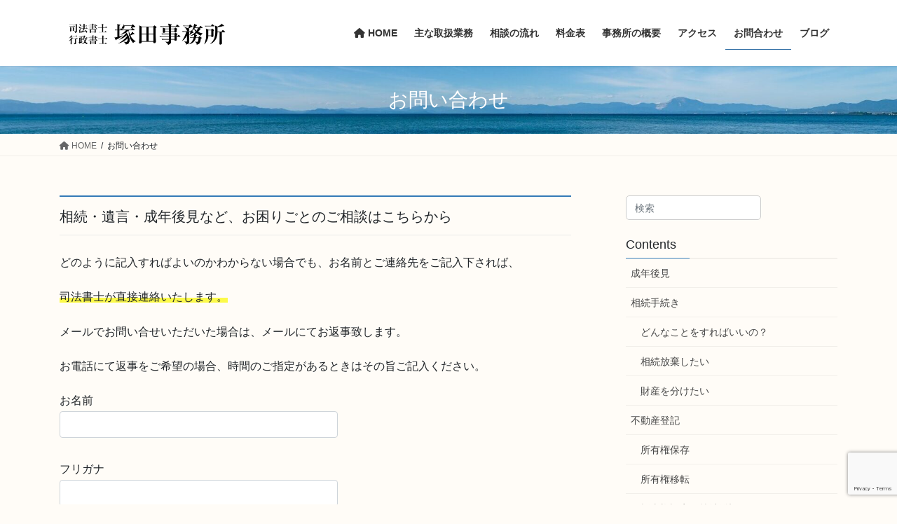

--- FILE ---
content_type: text/html; charset=utf-8
request_url: https://www.google.com/recaptcha/api2/anchor?ar=1&k=6LcyVCweAAAAAHLrWZUjzRt07P-sFNXhs5JhNVXb&co=aHR0cHM6Ly9zaG9zaGktdHN1a2FkYS5jb206NDQz&hl=en&v=PoyoqOPhxBO7pBk68S4YbpHZ&size=invisible&anchor-ms=20000&execute-ms=30000&cb=6w1bbla9mw1k
body_size: 48746
content:
<!DOCTYPE HTML><html dir="ltr" lang="en"><head><meta http-equiv="Content-Type" content="text/html; charset=UTF-8">
<meta http-equiv="X-UA-Compatible" content="IE=edge">
<title>reCAPTCHA</title>
<style type="text/css">
/* cyrillic-ext */
@font-face {
  font-family: 'Roboto';
  font-style: normal;
  font-weight: 400;
  font-stretch: 100%;
  src: url(//fonts.gstatic.com/s/roboto/v48/KFO7CnqEu92Fr1ME7kSn66aGLdTylUAMa3GUBHMdazTgWw.woff2) format('woff2');
  unicode-range: U+0460-052F, U+1C80-1C8A, U+20B4, U+2DE0-2DFF, U+A640-A69F, U+FE2E-FE2F;
}
/* cyrillic */
@font-face {
  font-family: 'Roboto';
  font-style: normal;
  font-weight: 400;
  font-stretch: 100%;
  src: url(//fonts.gstatic.com/s/roboto/v48/KFO7CnqEu92Fr1ME7kSn66aGLdTylUAMa3iUBHMdazTgWw.woff2) format('woff2');
  unicode-range: U+0301, U+0400-045F, U+0490-0491, U+04B0-04B1, U+2116;
}
/* greek-ext */
@font-face {
  font-family: 'Roboto';
  font-style: normal;
  font-weight: 400;
  font-stretch: 100%;
  src: url(//fonts.gstatic.com/s/roboto/v48/KFO7CnqEu92Fr1ME7kSn66aGLdTylUAMa3CUBHMdazTgWw.woff2) format('woff2');
  unicode-range: U+1F00-1FFF;
}
/* greek */
@font-face {
  font-family: 'Roboto';
  font-style: normal;
  font-weight: 400;
  font-stretch: 100%;
  src: url(//fonts.gstatic.com/s/roboto/v48/KFO7CnqEu92Fr1ME7kSn66aGLdTylUAMa3-UBHMdazTgWw.woff2) format('woff2');
  unicode-range: U+0370-0377, U+037A-037F, U+0384-038A, U+038C, U+038E-03A1, U+03A3-03FF;
}
/* math */
@font-face {
  font-family: 'Roboto';
  font-style: normal;
  font-weight: 400;
  font-stretch: 100%;
  src: url(//fonts.gstatic.com/s/roboto/v48/KFO7CnqEu92Fr1ME7kSn66aGLdTylUAMawCUBHMdazTgWw.woff2) format('woff2');
  unicode-range: U+0302-0303, U+0305, U+0307-0308, U+0310, U+0312, U+0315, U+031A, U+0326-0327, U+032C, U+032F-0330, U+0332-0333, U+0338, U+033A, U+0346, U+034D, U+0391-03A1, U+03A3-03A9, U+03B1-03C9, U+03D1, U+03D5-03D6, U+03F0-03F1, U+03F4-03F5, U+2016-2017, U+2034-2038, U+203C, U+2040, U+2043, U+2047, U+2050, U+2057, U+205F, U+2070-2071, U+2074-208E, U+2090-209C, U+20D0-20DC, U+20E1, U+20E5-20EF, U+2100-2112, U+2114-2115, U+2117-2121, U+2123-214F, U+2190, U+2192, U+2194-21AE, U+21B0-21E5, U+21F1-21F2, U+21F4-2211, U+2213-2214, U+2216-22FF, U+2308-230B, U+2310, U+2319, U+231C-2321, U+2336-237A, U+237C, U+2395, U+239B-23B7, U+23D0, U+23DC-23E1, U+2474-2475, U+25AF, U+25B3, U+25B7, U+25BD, U+25C1, U+25CA, U+25CC, U+25FB, U+266D-266F, U+27C0-27FF, U+2900-2AFF, U+2B0E-2B11, U+2B30-2B4C, U+2BFE, U+3030, U+FF5B, U+FF5D, U+1D400-1D7FF, U+1EE00-1EEFF;
}
/* symbols */
@font-face {
  font-family: 'Roboto';
  font-style: normal;
  font-weight: 400;
  font-stretch: 100%;
  src: url(//fonts.gstatic.com/s/roboto/v48/KFO7CnqEu92Fr1ME7kSn66aGLdTylUAMaxKUBHMdazTgWw.woff2) format('woff2');
  unicode-range: U+0001-000C, U+000E-001F, U+007F-009F, U+20DD-20E0, U+20E2-20E4, U+2150-218F, U+2190, U+2192, U+2194-2199, U+21AF, U+21E6-21F0, U+21F3, U+2218-2219, U+2299, U+22C4-22C6, U+2300-243F, U+2440-244A, U+2460-24FF, U+25A0-27BF, U+2800-28FF, U+2921-2922, U+2981, U+29BF, U+29EB, U+2B00-2BFF, U+4DC0-4DFF, U+FFF9-FFFB, U+10140-1018E, U+10190-1019C, U+101A0, U+101D0-101FD, U+102E0-102FB, U+10E60-10E7E, U+1D2C0-1D2D3, U+1D2E0-1D37F, U+1F000-1F0FF, U+1F100-1F1AD, U+1F1E6-1F1FF, U+1F30D-1F30F, U+1F315, U+1F31C, U+1F31E, U+1F320-1F32C, U+1F336, U+1F378, U+1F37D, U+1F382, U+1F393-1F39F, U+1F3A7-1F3A8, U+1F3AC-1F3AF, U+1F3C2, U+1F3C4-1F3C6, U+1F3CA-1F3CE, U+1F3D4-1F3E0, U+1F3ED, U+1F3F1-1F3F3, U+1F3F5-1F3F7, U+1F408, U+1F415, U+1F41F, U+1F426, U+1F43F, U+1F441-1F442, U+1F444, U+1F446-1F449, U+1F44C-1F44E, U+1F453, U+1F46A, U+1F47D, U+1F4A3, U+1F4B0, U+1F4B3, U+1F4B9, U+1F4BB, U+1F4BF, U+1F4C8-1F4CB, U+1F4D6, U+1F4DA, U+1F4DF, U+1F4E3-1F4E6, U+1F4EA-1F4ED, U+1F4F7, U+1F4F9-1F4FB, U+1F4FD-1F4FE, U+1F503, U+1F507-1F50B, U+1F50D, U+1F512-1F513, U+1F53E-1F54A, U+1F54F-1F5FA, U+1F610, U+1F650-1F67F, U+1F687, U+1F68D, U+1F691, U+1F694, U+1F698, U+1F6AD, U+1F6B2, U+1F6B9-1F6BA, U+1F6BC, U+1F6C6-1F6CF, U+1F6D3-1F6D7, U+1F6E0-1F6EA, U+1F6F0-1F6F3, U+1F6F7-1F6FC, U+1F700-1F7FF, U+1F800-1F80B, U+1F810-1F847, U+1F850-1F859, U+1F860-1F887, U+1F890-1F8AD, U+1F8B0-1F8BB, U+1F8C0-1F8C1, U+1F900-1F90B, U+1F93B, U+1F946, U+1F984, U+1F996, U+1F9E9, U+1FA00-1FA6F, U+1FA70-1FA7C, U+1FA80-1FA89, U+1FA8F-1FAC6, U+1FACE-1FADC, U+1FADF-1FAE9, U+1FAF0-1FAF8, U+1FB00-1FBFF;
}
/* vietnamese */
@font-face {
  font-family: 'Roboto';
  font-style: normal;
  font-weight: 400;
  font-stretch: 100%;
  src: url(//fonts.gstatic.com/s/roboto/v48/KFO7CnqEu92Fr1ME7kSn66aGLdTylUAMa3OUBHMdazTgWw.woff2) format('woff2');
  unicode-range: U+0102-0103, U+0110-0111, U+0128-0129, U+0168-0169, U+01A0-01A1, U+01AF-01B0, U+0300-0301, U+0303-0304, U+0308-0309, U+0323, U+0329, U+1EA0-1EF9, U+20AB;
}
/* latin-ext */
@font-face {
  font-family: 'Roboto';
  font-style: normal;
  font-weight: 400;
  font-stretch: 100%;
  src: url(//fonts.gstatic.com/s/roboto/v48/KFO7CnqEu92Fr1ME7kSn66aGLdTylUAMa3KUBHMdazTgWw.woff2) format('woff2');
  unicode-range: U+0100-02BA, U+02BD-02C5, U+02C7-02CC, U+02CE-02D7, U+02DD-02FF, U+0304, U+0308, U+0329, U+1D00-1DBF, U+1E00-1E9F, U+1EF2-1EFF, U+2020, U+20A0-20AB, U+20AD-20C0, U+2113, U+2C60-2C7F, U+A720-A7FF;
}
/* latin */
@font-face {
  font-family: 'Roboto';
  font-style: normal;
  font-weight: 400;
  font-stretch: 100%;
  src: url(//fonts.gstatic.com/s/roboto/v48/KFO7CnqEu92Fr1ME7kSn66aGLdTylUAMa3yUBHMdazQ.woff2) format('woff2');
  unicode-range: U+0000-00FF, U+0131, U+0152-0153, U+02BB-02BC, U+02C6, U+02DA, U+02DC, U+0304, U+0308, U+0329, U+2000-206F, U+20AC, U+2122, U+2191, U+2193, U+2212, U+2215, U+FEFF, U+FFFD;
}
/* cyrillic-ext */
@font-face {
  font-family: 'Roboto';
  font-style: normal;
  font-weight: 500;
  font-stretch: 100%;
  src: url(//fonts.gstatic.com/s/roboto/v48/KFO7CnqEu92Fr1ME7kSn66aGLdTylUAMa3GUBHMdazTgWw.woff2) format('woff2');
  unicode-range: U+0460-052F, U+1C80-1C8A, U+20B4, U+2DE0-2DFF, U+A640-A69F, U+FE2E-FE2F;
}
/* cyrillic */
@font-face {
  font-family: 'Roboto';
  font-style: normal;
  font-weight: 500;
  font-stretch: 100%;
  src: url(//fonts.gstatic.com/s/roboto/v48/KFO7CnqEu92Fr1ME7kSn66aGLdTylUAMa3iUBHMdazTgWw.woff2) format('woff2');
  unicode-range: U+0301, U+0400-045F, U+0490-0491, U+04B0-04B1, U+2116;
}
/* greek-ext */
@font-face {
  font-family: 'Roboto';
  font-style: normal;
  font-weight: 500;
  font-stretch: 100%;
  src: url(//fonts.gstatic.com/s/roboto/v48/KFO7CnqEu92Fr1ME7kSn66aGLdTylUAMa3CUBHMdazTgWw.woff2) format('woff2');
  unicode-range: U+1F00-1FFF;
}
/* greek */
@font-face {
  font-family: 'Roboto';
  font-style: normal;
  font-weight: 500;
  font-stretch: 100%;
  src: url(//fonts.gstatic.com/s/roboto/v48/KFO7CnqEu92Fr1ME7kSn66aGLdTylUAMa3-UBHMdazTgWw.woff2) format('woff2');
  unicode-range: U+0370-0377, U+037A-037F, U+0384-038A, U+038C, U+038E-03A1, U+03A3-03FF;
}
/* math */
@font-face {
  font-family: 'Roboto';
  font-style: normal;
  font-weight: 500;
  font-stretch: 100%;
  src: url(//fonts.gstatic.com/s/roboto/v48/KFO7CnqEu92Fr1ME7kSn66aGLdTylUAMawCUBHMdazTgWw.woff2) format('woff2');
  unicode-range: U+0302-0303, U+0305, U+0307-0308, U+0310, U+0312, U+0315, U+031A, U+0326-0327, U+032C, U+032F-0330, U+0332-0333, U+0338, U+033A, U+0346, U+034D, U+0391-03A1, U+03A3-03A9, U+03B1-03C9, U+03D1, U+03D5-03D6, U+03F0-03F1, U+03F4-03F5, U+2016-2017, U+2034-2038, U+203C, U+2040, U+2043, U+2047, U+2050, U+2057, U+205F, U+2070-2071, U+2074-208E, U+2090-209C, U+20D0-20DC, U+20E1, U+20E5-20EF, U+2100-2112, U+2114-2115, U+2117-2121, U+2123-214F, U+2190, U+2192, U+2194-21AE, U+21B0-21E5, U+21F1-21F2, U+21F4-2211, U+2213-2214, U+2216-22FF, U+2308-230B, U+2310, U+2319, U+231C-2321, U+2336-237A, U+237C, U+2395, U+239B-23B7, U+23D0, U+23DC-23E1, U+2474-2475, U+25AF, U+25B3, U+25B7, U+25BD, U+25C1, U+25CA, U+25CC, U+25FB, U+266D-266F, U+27C0-27FF, U+2900-2AFF, U+2B0E-2B11, U+2B30-2B4C, U+2BFE, U+3030, U+FF5B, U+FF5D, U+1D400-1D7FF, U+1EE00-1EEFF;
}
/* symbols */
@font-face {
  font-family: 'Roboto';
  font-style: normal;
  font-weight: 500;
  font-stretch: 100%;
  src: url(//fonts.gstatic.com/s/roboto/v48/KFO7CnqEu92Fr1ME7kSn66aGLdTylUAMaxKUBHMdazTgWw.woff2) format('woff2');
  unicode-range: U+0001-000C, U+000E-001F, U+007F-009F, U+20DD-20E0, U+20E2-20E4, U+2150-218F, U+2190, U+2192, U+2194-2199, U+21AF, U+21E6-21F0, U+21F3, U+2218-2219, U+2299, U+22C4-22C6, U+2300-243F, U+2440-244A, U+2460-24FF, U+25A0-27BF, U+2800-28FF, U+2921-2922, U+2981, U+29BF, U+29EB, U+2B00-2BFF, U+4DC0-4DFF, U+FFF9-FFFB, U+10140-1018E, U+10190-1019C, U+101A0, U+101D0-101FD, U+102E0-102FB, U+10E60-10E7E, U+1D2C0-1D2D3, U+1D2E0-1D37F, U+1F000-1F0FF, U+1F100-1F1AD, U+1F1E6-1F1FF, U+1F30D-1F30F, U+1F315, U+1F31C, U+1F31E, U+1F320-1F32C, U+1F336, U+1F378, U+1F37D, U+1F382, U+1F393-1F39F, U+1F3A7-1F3A8, U+1F3AC-1F3AF, U+1F3C2, U+1F3C4-1F3C6, U+1F3CA-1F3CE, U+1F3D4-1F3E0, U+1F3ED, U+1F3F1-1F3F3, U+1F3F5-1F3F7, U+1F408, U+1F415, U+1F41F, U+1F426, U+1F43F, U+1F441-1F442, U+1F444, U+1F446-1F449, U+1F44C-1F44E, U+1F453, U+1F46A, U+1F47D, U+1F4A3, U+1F4B0, U+1F4B3, U+1F4B9, U+1F4BB, U+1F4BF, U+1F4C8-1F4CB, U+1F4D6, U+1F4DA, U+1F4DF, U+1F4E3-1F4E6, U+1F4EA-1F4ED, U+1F4F7, U+1F4F9-1F4FB, U+1F4FD-1F4FE, U+1F503, U+1F507-1F50B, U+1F50D, U+1F512-1F513, U+1F53E-1F54A, U+1F54F-1F5FA, U+1F610, U+1F650-1F67F, U+1F687, U+1F68D, U+1F691, U+1F694, U+1F698, U+1F6AD, U+1F6B2, U+1F6B9-1F6BA, U+1F6BC, U+1F6C6-1F6CF, U+1F6D3-1F6D7, U+1F6E0-1F6EA, U+1F6F0-1F6F3, U+1F6F7-1F6FC, U+1F700-1F7FF, U+1F800-1F80B, U+1F810-1F847, U+1F850-1F859, U+1F860-1F887, U+1F890-1F8AD, U+1F8B0-1F8BB, U+1F8C0-1F8C1, U+1F900-1F90B, U+1F93B, U+1F946, U+1F984, U+1F996, U+1F9E9, U+1FA00-1FA6F, U+1FA70-1FA7C, U+1FA80-1FA89, U+1FA8F-1FAC6, U+1FACE-1FADC, U+1FADF-1FAE9, U+1FAF0-1FAF8, U+1FB00-1FBFF;
}
/* vietnamese */
@font-face {
  font-family: 'Roboto';
  font-style: normal;
  font-weight: 500;
  font-stretch: 100%;
  src: url(//fonts.gstatic.com/s/roboto/v48/KFO7CnqEu92Fr1ME7kSn66aGLdTylUAMa3OUBHMdazTgWw.woff2) format('woff2');
  unicode-range: U+0102-0103, U+0110-0111, U+0128-0129, U+0168-0169, U+01A0-01A1, U+01AF-01B0, U+0300-0301, U+0303-0304, U+0308-0309, U+0323, U+0329, U+1EA0-1EF9, U+20AB;
}
/* latin-ext */
@font-face {
  font-family: 'Roboto';
  font-style: normal;
  font-weight: 500;
  font-stretch: 100%;
  src: url(//fonts.gstatic.com/s/roboto/v48/KFO7CnqEu92Fr1ME7kSn66aGLdTylUAMa3KUBHMdazTgWw.woff2) format('woff2');
  unicode-range: U+0100-02BA, U+02BD-02C5, U+02C7-02CC, U+02CE-02D7, U+02DD-02FF, U+0304, U+0308, U+0329, U+1D00-1DBF, U+1E00-1E9F, U+1EF2-1EFF, U+2020, U+20A0-20AB, U+20AD-20C0, U+2113, U+2C60-2C7F, U+A720-A7FF;
}
/* latin */
@font-face {
  font-family: 'Roboto';
  font-style: normal;
  font-weight: 500;
  font-stretch: 100%;
  src: url(//fonts.gstatic.com/s/roboto/v48/KFO7CnqEu92Fr1ME7kSn66aGLdTylUAMa3yUBHMdazQ.woff2) format('woff2');
  unicode-range: U+0000-00FF, U+0131, U+0152-0153, U+02BB-02BC, U+02C6, U+02DA, U+02DC, U+0304, U+0308, U+0329, U+2000-206F, U+20AC, U+2122, U+2191, U+2193, U+2212, U+2215, U+FEFF, U+FFFD;
}
/* cyrillic-ext */
@font-face {
  font-family: 'Roboto';
  font-style: normal;
  font-weight: 900;
  font-stretch: 100%;
  src: url(//fonts.gstatic.com/s/roboto/v48/KFO7CnqEu92Fr1ME7kSn66aGLdTylUAMa3GUBHMdazTgWw.woff2) format('woff2');
  unicode-range: U+0460-052F, U+1C80-1C8A, U+20B4, U+2DE0-2DFF, U+A640-A69F, U+FE2E-FE2F;
}
/* cyrillic */
@font-face {
  font-family: 'Roboto';
  font-style: normal;
  font-weight: 900;
  font-stretch: 100%;
  src: url(//fonts.gstatic.com/s/roboto/v48/KFO7CnqEu92Fr1ME7kSn66aGLdTylUAMa3iUBHMdazTgWw.woff2) format('woff2');
  unicode-range: U+0301, U+0400-045F, U+0490-0491, U+04B0-04B1, U+2116;
}
/* greek-ext */
@font-face {
  font-family: 'Roboto';
  font-style: normal;
  font-weight: 900;
  font-stretch: 100%;
  src: url(//fonts.gstatic.com/s/roboto/v48/KFO7CnqEu92Fr1ME7kSn66aGLdTylUAMa3CUBHMdazTgWw.woff2) format('woff2');
  unicode-range: U+1F00-1FFF;
}
/* greek */
@font-face {
  font-family: 'Roboto';
  font-style: normal;
  font-weight: 900;
  font-stretch: 100%;
  src: url(//fonts.gstatic.com/s/roboto/v48/KFO7CnqEu92Fr1ME7kSn66aGLdTylUAMa3-UBHMdazTgWw.woff2) format('woff2');
  unicode-range: U+0370-0377, U+037A-037F, U+0384-038A, U+038C, U+038E-03A1, U+03A3-03FF;
}
/* math */
@font-face {
  font-family: 'Roboto';
  font-style: normal;
  font-weight: 900;
  font-stretch: 100%;
  src: url(//fonts.gstatic.com/s/roboto/v48/KFO7CnqEu92Fr1ME7kSn66aGLdTylUAMawCUBHMdazTgWw.woff2) format('woff2');
  unicode-range: U+0302-0303, U+0305, U+0307-0308, U+0310, U+0312, U+0315, U+031A, U+0326-0327, U+032C, U+032F-0330, U+0332-0333, U+0338, U+033A, U+0346, U+034D, U+0391-03A1, U+03A3-03A9, U+03B1-03C9, U+03D1, U+03D5-03D6, U+03F0-03F1, U+03F4-03F5, U+2016-2017, U+2034-2038, U+203C, U+2040, U+2043, U+2047, U+2050, U+2057, U+205F, U+2070-2071, U+2074-208E, U+2090-209C, U+20D0-20DC, U+20E1, U+20E5-20EF, U+2100-2112, U+2114-2115, U+2117-2121, U+2123-214F, U+2190, U+2192, U+2194-21AE, U+21B0-21E5, U+21F1-21F2, U+21F4-2211, U+2213-2214, U+2216-22FF, U+2308-230B, U+2310, U+2319, U+231C-2321, U+2336-237A, U+237C, U+2395, U+239B-23B7, U+23D0, U+23DC-23E1, U+2474-2475, U+25AF, U+25B3, U+25B7, U+25BD, U+25C1, U+25CA, U+25CC, U+25FB, U+266D-266F, U+27C0-27FF, U+2900-2AFF, U+2B0E-2B11, U+2B30-2B4C, U+2BFE, U+3030, U+FF5B, U+FF5D, U+1D400-1D7FF, U+1EE00-1EEFF;
}
/* symbols */
@font-face {
  font-family: 'Roboto';
  font-style: normal;
  font-weight: 900;
  font-stretch: 100%;
  src: url(//fonts.gstatic.com/s/roboto/v48/KFO7CnqEu92Fr1ME7kSn66aGLdTylUAMaxKUBHMdazTgWw.woff2) format('woff2');
  unicode-range: U+0001-000C, U+000E-001F, U+007F-009F, U+20DD-20E0, U+20E2-20E4, U+2150-218F, U+2190, U+2192, U+2194-2199, U+21AF, U+21E6-21F0, U+21F3, U+2218-2219, U+2299, U+22C4-22C6, U+2300-243F, U+2440-244A, U+2460-24FF, U+25A0-27BF, U+2800-28FF, U+2921-2922, U+2981, U+29BF, U+29EB, U+2B00-2BFF, U+4DC0-4DFF, U+FFF9-FFFB, U+10140-1018E, U+10190-1019C, U+101A0, U+101D0-101FD, U+102E0-102FB, U+10E60-10E7E, U+1D2C0-1D2D3, U+1D2E0-1D37F, U+1F000-1F0FF, U+1F100-1F1AD, U+1F1E6-1F1FF, U+1F30D-1F30F, U+1F315, U+1F31C, U+1F31E, U+1F320-1F32C, U+1F336, U+1F378, U+1F37D, U+1F382, U+1F393-1F39F, U+1F3A7-1F3A8, U+1F3AC-1F3AF, U+1F3C2, U+1F3C4-1F3C6, U+1F3CA-1F3CE, U+1F3D4-1F3E0, U+1F3ED, U+1F3F1-1F3F3, U+1F3F5-1F3F7, U+1F408, U+1F415, U+1F41F, U+1F426, U+1F43F, U+1F441-1F442, U+1F444, U+1F446-1F449, U+1F44C-1F44E, U+1F453, U+1F46A, U+1F47D, U+1F4A3, U+1F4B0, U+1F4B3, U+1F4B9, U+1F4BB, U+1F4BF, U+1F4C8-1F4CB, U+1F4D6, U+1F4DA, U+1F4DF, U+1F4E3-1F4E6, U+1F4EA-1F4ED, U+1F4F7, U+1F4F9-1F4FB, U+1F4FD-1F4FE, U+1F503, U+1F507-1F50B, U+1F50D, U+1F512-1F513, U+1F53E-1F54A, U+1F54F-1F5FA, U+1F610, U+1F650-1F67F, U+1F687, U+1F68D, U+1F691, U+1F694, U+1F698, U+1F6AD, U+1F6B2, U+1F6B9-1F6BA, U+1F6BC, U+1F6C6-1F6CF, U+1F6D3-1F6D7, U+1F6E0-1F6EA, U+1F6F0-1F6F3, U+1F6F7-1F6FC, U+1F700-1F7FF, U+1F800-1F80B, U+1F810-1F847, U+1F850-1F859, U+1F860-1F887, U+1F890-1F8AD, U+1F8B0-1F8BB, U+1F8C0-1F8C1, U+1F900-1F90B, U+1F93B, U+1F946, U+1F984, U+1F996, U+1F9E9, U+1FA00-1FA6F, U+1FA70-1FA7C, U+1FA80-1FA89, U+1FA8F-1FAC6, U+1FACE-1FADC, U+1FADF-1FAE9, U+1FAF0-1FAF8, U+1FB00-1FBFF;
}
/* vietnamese */
@font-face {
  font-family: 'Roboto';
  font-style: normal;
  font-weight: 900;
  font-stretch: 100%;
  src: url(//fonts.gstatic.com/s/roboto/v48/KFO7CnqEu92Fr1ME7kSn66aGLdTylUAMa3OUBHMdazTgWw.woff2) format('woff2');
  unicode-range: U+0102-0103, U+0110-0111, U+0128-0129, U+0168-0169, U+01A0-01A1, U+01AF-01B0, U+0300-0301, U+0303-0304, U+0308-0309, U+0323, U+0329, U+1EA0-1EF9, U+20AB;
}
/* latin-ext */
@font-face {
  font-family: 'Roboto';
  font-style: normal;
  font-weight: 900;
  font-stretch: 100%;
  src: url(//fonts.gstatic.com/s/roboto/v48/KFO7CnqEu92Fr1ME7kSn66aGLdTylUAMa3KUBHMdazTgWw.woff2) format('woff2');
  unicode-range: U+0100-02BA, U+02BD-02C5, U+02C7-02CC, U+02CE-02D7, U+02DD-02FF, U+0304, U+0308, U+0329, U+1D00-1DBF, U+1E00-1E9F, U+1EF2-1EFF, U+2020, U+20A0-20AB, U+20AD-20C0, U+2113, U+2C60-2C7F, U+A720-A7FF;
}
/* latin */
@font-face {
  font-family: 'Roboto';
  font-style: normal;
  font-weight: 900;
  font-stretch: 100%;
  src: url(//fonts.gstatic.com/s/roboto/v48/KFO7CnqEu92Fr1ME7kSn66aGLdTylUAMa3yUBHMdazQ.woff2) format('woff2');
  unicode-range: U+0000-00FF, U+0131, U+0152-0153, U+02BB-02BC, U+02C6, U+02DA, U+02DC, U+0304, U+0308, U+0329, U+2000-206F, U+20AC, U+2122, U+2191, U+2193, U+2212, U+2215, U+FEFF, U+FFFD;
}

</style>
<link rel="stylesheet" type="text/css" href="https://www.gstatic.com/recaptcha/releases/PoyoqOPhxBO7pBk68S4YbpHZ/styles__ltr.css">
<script nonce="Y43mmzgM8IdxEeJYzhsSoA" type="text/javascript">window['__recaptcha_api'] = 'https://www.google.com/recaptcha/api2/';</script>
<script type="text/javascript" src="https://www.gstatic.com/recaptcha/releases/PoyoqOPhxBO7pBk68S4YbpHZ/recaptcha__en.js" nonce="Y43mmzgM8IdxEeJYzhsSoA">
      
    </script></head>
<body><div id="rc-anchor-alert" class="rc-anchor-alert"></div>
<input type="hidden" id="recaptcha-token" value="[base64]">
<script type="text/javascript" nonce="Y43mmzgM8IdxEeJYzhsSoA">
      recaptcha.anchor.Main.init("[\x22ainput\x22,[\x22bgdata\x22,\x22\x22,\[base64]/[base64]/[base64]/[base64]/[base64]/UltsKytdPUU6KEU8MjA0OD9SW2wrK109RT4+NnwxOTI6KChFJjY0NTEyKT09NTUyOTYmJk0rMTxjLmxlbmd0aCYmKGMuY2hhckNvZGVBdChNKzEpJjY0NTEyKT09NTYzMjA/[base64]/[base64]/[base64]/[base64]/[base64]/[base64]/[base64]\x22,\[base64]\\u003d\x22,\x22w5xbw5/Ct0nCvkEVPSjDpsKAeMKKw6U7w7HDgWDDk2cHw5LCrHXCusOKKHswBgJ/eFjDg3J8wq7Dh1jDp8O+w7rDiC3DhMO2RsKywp7CicOpOsOIJQ7DnzQicMOFXEzDj8OoU8KMGsKmw5/CjMKcwqgQwpTCqFvChjxGa2tMf1TDkUnDqMO+R8OAw6rCmMKgwrXCu8OWwoV7b3YLMjoBWHc9ScOEwoHCpA/DnVsCwrl7w4bDosKbw6AWw7LCm8KReS4Lw5gBZcK1QCzDgcO1GMK7bwlSw7jDpBzDr8Kuc2MrEcOxwqjDlxUFwqbDpMOxw71Gw7jCtDZ/CcK9bsO9AmLDrcKWRURswoMGcMOJAVvDtEZ0wqMzwqInwpFWeijCrjjCs2HDtSrDp2vDgcODNTdreAIGwrvDvkUOw6DCkMO7w74Nwo3Dg8OxYEoLw5ZwwrVeRMKRKl3CsF3DusKMXk9CE1zDksK3dSLCrnsQw5E5w6o9HBE/Gk7CpMKpW1PCrcK1c8KPdcO1wpRDacKOa2IDw4HDjVrDjgw7w78PRSVIw6tjwr3DmE/DmRcSFEVSw6vDu8KDw5QLwoc2CsKkwqMvwrTCqcO2w7vDugbDgsOIw43CtFICFC/CrcOSw4NpbMO7w4dDw7PCsRdkw7VdbW1/OMOKwp9LwoDCgsK0w4puVMKfOcObT8KDInxLw44Xw4/Cn8O7w6vCoX3CnlxoQHAow4rCow8Jw69yDcKbwqB4dsOIOSpweFAWeMKgwqrCrhsVKMKYwoxjSsOrAcKAwoDDuEEyw5/CksKnwpNgw6MbRcOHwprCnRTCjcK0woPDisOeV8K2TifDpzHCnjPDsMK/[base64]/[base64]/[base64]/[base64]/Cr8K0YcOcF8Oew4pIwp1hfVvDlQ4jBEI3wpbDkSA1w5nDusKtw4kxQT5zwqrClcKnZH3Cp8KgAcKlAnrDtC00GCrDpMOTaFJbW8KyLk/[base64]/CgsORwofCpXtRw57DuApjwqdITkHCqsO3GnNEUD0oPcOIYcOUJUdwEcKxw7zDlEh+wpk3NnHDo1Jaw5jCi3DDs8KWDTNfw4/CtVJ+wpnCiClrbV3DhjzCvzbCncO9wp3DpcOUW3/DjCzDqsOILyRlw63CrklawqscQMKQIMOObzJCwq1oUMK/NEozwrkAwoPDq8KWNsONVTzClQ/CvHrDq0fDv8OCw4fDsMOzwodOIcKFLhBVTkEpNyPCqG3CrAPCvVrDnVYUIMKTOsKnwobCrjHDh3rDsMKzSjrDiMKDHsOpwr/[base64]/wq0Ww7AbCT/Ds2LCrsO1C2nDu8Oyw63DrhzDui0JTidZX0HCqlbDisK2XSZrwovDmMKbLTEaDMOjFnENw5N1w4tqZsOSw5TCrU8jw5QoP0TDvDzDisKDw60FI8KdVsOCwogDPA3DsMKWwo7DlMKfw6vCisKxZDrCkMKFAsKLw7AbYkBjDCLCt8K9w43Do8KuwprDoBV/OXxVZTjCtsK9cMOCcsKLw5XDk8OUwotOZcOcacK9w6fDt8OIwpLCsQAMM8KmKBsWEMK5w64ER8KyUsKLw6XCrMKvbDtWa1vDsMOUJsKAHkYbbVTDosOcBmdbHmQFwo11wpA7BsOewp1Jw6vDsBdlan/Ch8Kcw5s8wpsfJQcpw7LDiMKMMcK5WmbCoMOhw7LDmsKkw5vDm8Kawp/CjxjDmsK9wpUrwo7Co8KdLyPCmHp4asKkwq3DssONwp8/w4FgdcOGw7RKE8Klb8OMwqbDigkiwrXDg8KHdMKawrhqCX0XwpR1wqjCssOLwr/[base64]/f8K8TsKzw6jCqcOgw403wp8CVUrCpsOgDnIHwrDDhsKkSiArdMOjPW7Cpy07wq0ab8O9w6otw6JwESYyBQACwrcrC8OLwqvDogtBIxrCtMKHE2HChsOJwop+ZBIyL0jDtzHCm8KPw5/ClMKoEMOVwp8Aw77CmsOIJcKMasKxGFtJw51oAMO/wpFUw4PCh3XCu8OfM8KTwoPCv0zDv37CgsOcZCtbwp5BQ3/[base64]/CjFYBw5oZwo5Ew4vDmDjCp1AZw6rCt3Y8wo7CgAnDn3cbwqZUw7tGw4wuZG7Cm8K3YMOAwrbCqMOfw4Z7woRJZDwmThBAAlLCoT0+eMOpw5jCrBQ9MRfDsmgCWMKxw7DDqMKqcMOUw4xXw5oAwrvCpTJiw4xUCTRGSDtyIcKEV8Oawq5Fw7rDmMKtwqJBB8K/wqBBVcOdwpktPQ4NwrMkw5XCvsOnFMOswpvDi8Obw5jCucODeW0qNmTCoSR7FMOxwqTDl3HDp3jDiTzCm8OpwqRuDynDpG/DlMKBYMOiw7Mzw7FIw5TCgsOZwqlAUCTCr09EbCgiwqLDs8KCIMOSwrrCrghXwo4UNxPCi8O+AcO+bMKjZMOWwqLDhUFwwrnCoMKewp0Uwq7CnknDtcK6T8O5w6VtwrXCmyzDhXVUX07Cn8KIw58Td0DCvzvDlMKnehjDsyQYHT/DsDzDq8O5w584HB9uJsOMw6/Cu0FdwoTCisOQw6g0w6N/w4MkwrA9KMKlwrjClMO/w4MFEgdpVcK6TkrCtcKgAsKtw7Ecw7Qtw5oNXmoJw6XCjcOWw5/CskwEw6chwrxFwqNzw47Ctn/CijLDn8KwVBXCusOGTWPCkMKtbFjCrcOBMyJwSypvwpvDvxJCwrcmw6tKwoINw6R6MSnCin88E8Ofw4TCmMOPe8KudxDDvQAsw7gnwpLDtMOLdUl/wo/DgcK+HTTDgsONw4LDvHPDh8Klwq4TK8K+w4hacQjCpMKXwr7DqgXDiHHDm8ONXXDCvcKPAFrDqsKtw5sewrrCgDEGw6DCm1nDmBfDuMOMw6DDo2k7w7jDi8Kzw7TDh3LCtsOwwrzDp8OWdMKKYw0OOcOWRktoAVw4w5lJw4LDswbCq3/DlsOdRC/Djy/CusOZI8KIwpTCn8OXw6ETw6jDv0/DtGM1UWQ4w7vDhjDDj8O4w6/[base64]/[base64]/[base64]/CqMKfY8OSw45AL8ORwogQwqtKVsOqHQ3CsQdlwqbDjMKdw7HDl0XCm0rCvkZaLMOKbcKnTSPDgcOGw4NFw4wkHR7DlD/[base64]/w6fCt8Kpw4TDjAfCj8KRamgJwohiPMOdw6EMDHvCghDCiHgvw6bDnX3DoUHDksKlQ8OVwqcBwqzCimTCtUPDoMKKCAXDisOJbcK4w6/DimltDH3CisKIe1LCgWhhw4HDk8K8VkvDtcOswq45wqInEsK6IMKpVnnCoF3Cijclw7RaJl3DuMKIw53CtcKyw6XCosOzw4AqwopAwq/CtsKTwrHCuMOxwrcEw7DCtzrCh2Arw7/DmMKtwqzDv8OQwoHDgsKqGGLDj8KVcXxVDcKMJMO/Cy3CosOWw4dZw7nDpsOAwrPDuUoCRMKcQMKdw7bCicO+ESnCr0Buw6/Dm8OnwojDpMKMwogrw6sIwrzCgMO9w6TDicKOF8KlWGDDsMK4DcKreFrChMKlTwfDicO1W2zDg8KtTsOEN8OXwqwPwqkSw7lFw6rDqSvDnsKWTsKYw5zCpwLDpBVjAVTCmgIbb0jCvDPCm0fDqy/DssKgw65lw4jClMKHwp80w6V4V04ew5UgCMO7dMOzHMKCwpMyw6gSw7/CtTDDqcKpbsKdw7DCosOuw75kQnfCrjHCucOQwrvDvjpCXidGwrx3D8KSw4paY8OjwqtkwpJLFcO/Ag1ewrfDgsKDasOXw6pVQT7CnBnClTjClGsPeQ/[base64]/CisOXw7bDslJpdTDDocKTaFnClHIEPz3DqMKlwr3DjcKzwoXCnh/CpMKqKRnDpcKxwpcxw6vDpXhIw4QbPcKmf8Klw63DncKjYh5Aw7TDhC0NXz1gTcKcw4prT8OhwrDCi3LDqhtvM8OuCRHCpMO5wo/Di8KqwqbDpnZFeAgMfg95FMKew5lFZFzCicKbJcKlUjzCgzzClBbCr8OGw5DCiijCqMKZwpzCiMOCOMORJ8K1bhXCr109bsKaw7PDiMKtwqzDgcKEw6Auwrxxw4HDu8OlRsKXwrPChk/[base64]/CvMO/VMO1bcOxesOrwogtJMOowqDCs8OMWyvCmn8KwoHCqXo4wqJUw5HDo8K1wrwrEMK1wofDk2PCqULDvsKnBH5QYMOcw7fDs8KHN2sTw43CjcKzwpRGP8Kuw5PDlQtawrbDvlQEwq/[base64]/[base64]/CnHU1bGMoc8OIwrXCm09NFl7DocKkB8OiPsOJNQEwSHQ8DQ/DkmXDisK1w5TDmcKQwrJGw6DDmRjChTnClDfClsOnwpjCvMO9wqEwwrk8AxlScnZRw57DoW/DvSLDnTjCpcOQDzhFAVxHwotcwrNQcsOfw4BEWyfClMK7w5nChMKkQ8OjX8Kaw5fCncKEwpvDrgHDjsOIw7LDicOtDkY+w43CoMKowrjCgSxIw4jCgMK5w5bDk34Gw6sqf8KhVTrDv8Kbw6ECGMOAfGPCv2lEeB9vOcKUwodyDzvDq0/CoxwzJn1YFi/CncOMw5/CplvCvnoOc1Bswrs5F3UQwrbCnMKXwrx7w7d5w7zDucK6wrEEw54dwq7CkRLCtTrCiMOcwqnDoB/CqWTDmcO7woYjwppMwpR5MsOWwrnCtjIGecKow5YmX8OKFMOLQMKMXAEoMcKDTsOpekxgaklWwoZEw6vDgms9NMKNPW4xwrJ+FFLChiPDiMO3wrc0wo/[base64]/w5s6wpdrDzTDuMOHCRTDmsKHNMOOwp7DnRMQXcK6w7Jgwo8Mw6l5wr8DNm3DkzfDrcKbJ8OIw44yXMKuwqPCrMOdw60zwoInEzUqwovCpcOLPBwefg3CgsK7w5czw6dvU39cwq/[base64]/DozjCizpaIcKoP3PDn09qw51Kw4Flw4/DhjkOwp50wqjDmcK1w6tuwq/DiMKxOxl+esKoWsOjOsKIwpzCg3rDpynCuQ9LwqjCimbDi0grYMKgw5LCnsK/w4vCt8OUw4PCq8OpTMKjwpXDlBbDgi/DrMOwbsKALMKCBCJlw7TDrEbDrcOyNMOrbcKTGwcqTsOycsOydCXDuCh4GcKdw5vDv8O4w7/CkGAOw5x2w6wLw591woXCpwDDmAsjw53DqgXCocOAISIew7kBw70VwrBRBsK+wo5qL8Kpw7jDncKKAcKELiUGw4DDicK+Mg8vGkvCgsKdw6rCrB7DkiTDqsKWETbDscOxwq/CoAMbbMORwrUjV1ZNfsO6w4HClRLDsilJwotUOMOcTT1vwqvDl8O5clE4bjHDs8KpO3jCrhTCrsKDRsKLQHkTwpFPHMKgwoTCsz1CCsO8HsOwNRfCpMODw48qw7rDiFTCucK3w7dJKSg/w5DDu8KHwpFhw5NiAcObVH9BwpvDhsK2FlDDsnzCgxAEfcORw7oHCsOyeSFHw4PCkllKc8K7S8Odwo/Dk8OPNcKSwo7DnhjCvsOGGU0/cxdnV2DDhSTCt8KEA8KdA8OOVXrDl0ktYCA4BcOXw5Y7w7HDvCYOAHJFNMOewqxpGnxdU3I/w498wrZwHFAAUcKww5Vrw74Qb1w/DAldcRHClcOabHQFwoLDtcKnLsKxDUbDo1fCsAg+fx3DusKsfsKdAMOCwqPCjlnDhiUhw4HDmXPDosKdwoc7CsOBw6FSw7ouwpHDt8K8wrbDu8KyJMOzERENP8KhK34ZScKbw6LDshzCscOIwpnCssOwDDbClBErUsOPByPCv8OLHMOIBF/Cm8O3fcO2WcKBwrHDgC0Dw5ATwrPDlsOkwrhvfSPDosOxwq8bLzcrw5J7FcKzOgbDh8K6R3JPwp7CkA0XbcOaeWjDi8KIwpXClw/CqW/CoMOnw7bClkkIFcKXEnnDjWXDnsKswolxwrfDqMOAwqUJDnrDpyYFw75eGsOnSClxUcKFwphVTcKsw6HDvMOVN3/CvMK7w4nCpxjDksKcw6bDl8KrwpsVwrV8ekVEw7TDuQhFcsKcw7DClsK1TMObw5TDjMO2w5dITQ9TEMKgMcKHwo0bIMOXPsOQDsOHw4HDrW/ClXHDp8KJwqfCmcKDwrtNYcO2w5HDiFkCXRrChT88w4o5wo0uwonCjVHDrMOgw4LDu3BOwqrCocOHeS/Cj8KRw41awq7CmSp2w4k1wrcPw693w6fDocOtFMOGwo4ow51/NMKtJ8O2BirCiVTDq8OcUMO7X8KfwpFvw7NPUcOHw5QkwrJww7QuJMK0w7/CuMOwcwgEw7M6wr3DhsOSE8OLw7HCj8KswopZwr3DpMKjw7DCq8OQGhICwoVQw78nGhAfw6podcO7BMOnwrxmwq9owrvCn8KOwoEed8KcwpnCtcOIDxvDr8OuEzF/woNyAnzDiMO4AMO+wrDCp8KVw6fDqRUEw67ClcKYwoIEw43Cmj7ChcOmwpTCrcKcwq0yNjXCoTBfV8OheMKeKsKXGMOWX8OzwppuJQXDnsKCSMOHUAlSDMKdw4RNw7/CvcKawqo/w7HDncOlw7TDvmFZYR1qZRxKKTDDtMOPw7zClsO8TA5+El3CpMKZPi59w6tOXlhZw5IffwlLFsKrw6nCgQ8TUsK1SsKAUcOlw7V1w57CviVYw4PCtcO+S8KPM8KDD8OZwo8SHDbCsXfCoMKCAcOdPD/Dn2cLKiNew44vw6jDj8Kyw6V5aMOTwrZ9w7jCnCNjwrLDkHfDksOoHwNlwqdVK11Tw7LCpTjDlcK+FMOMVAMfJ8KMwpPCsl3CocKXW8KMworCg1PDpE8TIsKzADDCh8Kowrcxwq3Do1/[base64]/DMKwIRzCtyFaV2PCrMKkAGTDiWjDpsKkwqfDmsOMw78QFhnCvHPConACwr1AYcKoCMKuL0XDtsKawqgHwrVaWGDCgW/Ch8KJOxZMHy4rCFnCmsKdwqwPw4zCs8K9w4ZzHi8RbHdJYcKmPcO4w4JfT8Kmw58GwpBnw6/DqgTDmjDDkcKFQ2N/w7fCryILw5bChcKTwo8gwqtOPsKWwo4RGMKGw44Sw6/DssOva8ONw43DmsOAGcKuAsK+CMOMJzXDqRHDlCESw4/ChjgFFmPClcOWNcOMw4t/wrsZdcOgwoLDmsK4Y17CrCh9w7jDjjzDmkcEw7VDw6TCtwolSy4pw53CiE1kw4HDksKow6Qdwo0Iw6zCmsKQTAIkACLCmHdeesOqOcOaRwzCj8OzbFFjw6XDssO6w5vCuCTDsMKpTlQSwqBdwr/CpFXCtsOew7DCpcO5wpbDpMKvwpdOTsKURlpiwp0Xdllrw7YYwr7CpMOaw4FGJcKSIcO+LMKYI0nCqG/Duxg4wozCkMOCbi8UX3nDjwomPlzCrsOdUTbDkR/DmGvClisHw5xGUyvCmcOHWcKNw4jCnsO3w5rCq20DNcOsYRTDtcKDw5nCugPCozDCo8OSZMOjS8Kvw7ZxwqTCrw9CJmk9w4VIwoliCm5lYHpJwpEnw71Lw7vDo3QwXW7Cq8Khw4RBw7YSwr/[base64]/DiMKiYl9ABgvDs34qwq8hwqDCssOrwq/DlULCucKWIsOxw5/ClTo7w6zCoGzDmQMwdGjCoipBwopFBcOJw55zw6dawrt6w6k3w7NJIMKOw6ILwovDtjo/IjfClMKZQ8OdI8OHwpA1EMOmUhnCoUcwworCkDHCrk1jwrZvwrggKiIaAirDuTLDv8O2EMO2XRjDlsK1w4VrXwlWw7zCssK5WiTDijR/w7DCiMKawr7CpMKKasKNVn5/dihYwqMCwr54w4F3wojCpH3DvVXDnTFyw53CkXQmw51vflxAwqPCrTPDtsKoMRt7GmXDjUXCjMKsb3TCnMOCw5pNHRcBwrMsUsKoFMKkwrxYw65wWcOkacKPwq5ewrfCgULCvsK6w4wIaMKrw7xyRW/Dp1AeJMOvdMKCEMOSfcKRb03DhT7DkHDClzvCsSnDsMO0wqtVw6V+w5XCjMKhw6jDl0Igw7s4OsK7wrrCisKpwqXCjT4BSMK5BcKWw48qfhjDo8OWw5UKO8KZD8OyHlvCl8Ktw6hHPnZneWLCrg/DrsKEEjzDhAVww6rCtmXDig3DmMOqUW7Dpz3Cq8OIWhYXwrs6woVDPMO0ZEV6w5vCvHfCssKvG2jCrn/CljZowrfDrGLCqMO9woLCuB1BVcKLDcKow65ZQcKew7tYecONwofCpi1iaAUTCk/CsTBlwo8SSUwSaDsbw5M3wpvCsQUrCcO4axbDowjCvmbDo8KnQcK+w5hfd24qwqJIfkMnFcOMWW92wpTDiTRywqpcSMKKFBAgFsO+w4vDp8OowqnDrcKNRcOtwpY/Y8KVwovDuMOpwrTDpkcLXybCvxo4w4DCgz7DsTgtwrAWHMOZwonDuMKZw4HCpsOoK1nCm3wsw6fDssK/CsOqw6sjw4XDj1rDmC/[base64]/[base64]/DhcOsMkFRw5sgw4vDrWVSwocSa1/[base64]/[base64]/McKBwobCsw5mw57DvsOLwoc9BMKswr/Dj8OgHsKvw5zChgPCjBh8eMOPwr4Hw4kAPMKjwrtMacKYwqXCtXt+CSrDtggxVFFcw7jCulnCpsKAw4TDnV5KM8KnQRrCjHDDuizDj0PDgk/DlMOmw5jDmRFfwq4kIsOkwpnCv2jCm8OiYcObwqbDkzQzLG7Dj8ObwrnDv0EEPHLDicKQPcKUw6J6wpjDhsOyQnPCpz/DvhHCj8KpwqbDtlRzDcO6bcOeXMKQwoZqw4HCoE/DmMK4w6YGHMOyRsK9ScOOAcKaw4gBw7hSwqwoScO6w6fClsKiwoxow7fDvcOdw48Mwos+wqZ+w4TDimRVw5wyw6/DtsKbwpfCpW3Co13CrlPDhUDDgsKXwozCksKrw4lYAR5nCxNDEXzCnV/CvsORw4/DssOZSsKDw4pyLB7CnlQ0aCTDmQx5SMOnbcOxIC/DjUfDtBDCu3/DiwbCuMOsCXp5w4XDr8OwfFjCl8KXccOxwrAiwonDncOBw47CrcOUw53CtMOITMKVUibDlcKXV30Iw6bDgCDCucKiF8Onwq1awo/DtMO1w7kiw7LDkm4NHMOAw5wVC24/TkAnSnICa8Ocw55oWATDo0nClgs6H1TCmsOhw49wS2p0w5cJXltgLhNdw6l4w5YrwoMuwrvCsRXDhhLCsx/CtmDDgVBmTyofUiXCmhxNQcO9wq/DuDrCpcKifsOqIMO+w6TDrMKkGMKWw6d6wrrDlDPCn8K+Uz9IJWU+wp4aIwU2w7gYwqcjLMKnEMOnwoEwFFDCokvDtUPClsO0w4tZRBAYwr/Cr8KWbsO+GsKXwojDgcK+S1B2JyzCo3LCqcKzWsOebMKEJmnCrsKLZMO0ZsKHJsODw43ClCDCpXApdcOkwovDkBrDjgMhwqvDhMOFw4jCqsKdDl7DhMKcwp4nw7TCj8O9w6LDsWnDlsKRwp/DnDzCjsOow7/Cpi7Dl8K/VRLCssOJwpzDqnjDlAXDni4Ww4NxOMORdsOSwonChyDCjMOtw6x7QsK/[base64]/CtV4kHcKxw7DCvg4Awo/Di8Kaw63Di8OGwoTDksO/OMOrwovClmfDiG3DsjgOw7F9wqzCuGYBwqPDjcKRw4fDqghBOx1+JsObRMK9R8OiVcKVcg5rw5dmw5Alw4NlaXvCiAo6C8OSdsKBw4sswq/DksO/OxHCtV4Kw6U1wqDCgH1ywotAwp87OhrDiVxvfxlkw7HDncOmT8O1bE/DlsOtw4VCw7rCgsOWNsK0wrJ4w4sqPHdMwrFSFGLCmx7CkB7DomrDgjrDm3ZEw7vCgz/DtcKCw5nCvSLDssOybBktwr5/w5QuwrfDhMO7XBpMwp8UwoxzWMKpccOtd8OoWWxLUMKSMy7DtcOIXcK1LEFewpHDssOyw4TDu8KBLWUdw703Nx7Cs1/DtMObPcKFwqDDgD7DjMOIw7Rbw6w7wrluwpBZw7XDnShaw6ssRQZgwrDDr8Kow5HCgcKBwqfCgMKfw542Gm4uQcOWw5QxQhRRImIGEnrDoMKEwrMzMsKvw48TYcK3c2rCsUPCqMKvwoTDqn0xw6DCvxZqFcKQw7/DpXQPPsOlUF3DtcKvw7PDhcO9F8OaeMOdwr/CvR/CunpnRSvDqsKIU8OywqTCp03Dq8KYw7dAwrfCiWfCinTCkMKoW8Oaw41mWsOPw4/DjMOUw69iwqbDoUvCiQFqFSIzECQ4Y8OQVG7CjDnDisOFwqbDm8Oew7otw6jCkzVkwr9Hwp3DjMKGNxY5AsKTZcOQX8OYwo7DlsOAw4bCiFfDiAFVHsOzSsKaasKQV8Ofw7/DlTc0wpnCimxJw5M3w6Emw7zDh8KywpLDqn3CiUPDusOrOWzDigzCuMOrD2New49qw53CucOxw6xAABvCtcOCMGFSP2QzDcOfwrVQwqRACB5Cw6sYwqPCqsOKw5fDqsOxwqpqScKvw4p5w43DjsOFw6p/QcKoYyjDlsKVwqxpGcOCw5nCiMO4K8KSw414w69gw7FhwpzCn8Kww6UhwpTCvH7DiE07w4XDjHjCnUpJV27ChF/[base64]/JzA5N8OQUBfCrEI6GsOiRMKiw4bDvSfCgG7Dt2M4w7/CqWIUwoXCvDp6FDLDlsO0w4cOw6NlIznCpWBlwpbCsXQVSmfDlcOowqfDhD9jTMKow789w7HCtcKbwr/DusOxGcKGwocfYMOab8KHKsOhJ3Nswo3Dn8K+LMKZVBhmNsO3Q2jDv8Ogw48EUxjDlhPCvwzCu8O9w7nDrh3DuA7DtMOXw6EBw6FAwrUTwpnClsKHwpHClRJaw7ZdTlTCmMKuw51jAGcWcTtnUXjDucKLVQ0BBQBGR8OfNMOUPMKWczfCjsK/NhDDpMKkCcK5w7zDnDZ2Kz0wwqoJQMO7wpTCphNlSMKOazXDnsOgw79Vw78ZBcOdAizDgzDCsAwUw7Idw6TDrcK2w6HCu2BCOVYgA8O8HsOweMOjw6zDnnprwp/CpcKsKikEJsO2fsObw4XDmsO8DQnDm8Klw5QjwoATRTnCtsKBYgfCuU1Ow4XCn8KYcsK/w47CgkEfw6/DiMKgB8ObDsOuwp4RBkzCsTcFT2hGwrbCswsHHsKDwpHCnSjDkMKCwrQvEQPClWrChcOiwrBjDEFvwooaSXjCjBHCqsOvcRkew47Dgk8tY3FWdkwQbj7DjzVBw7E/w65DBcKUw7hsc8OjfsKVwpV5w7InfxVKw4nDnGJuw6lZAsOJw5sTwovDtwDCvRUmIcOtwphiwoBBUsKTw73DkzTDp1DDksKEw4/DqGdTYRJewrfDhTIZw5HCkT3CqlvDiU0OwoB8WsKWwpoDwpddw6AUOsK+w4HCuMKmw5lOemvDsMOWJwMsBMKbV8OcNifDjcO9JcKnFy59UcKhXULCsMOBw4bDu8OKJijDiMObw4fDh8KoAUw6wqHCg2/CgygXw6kgIMKDw6w+wqEmBMKRwofCuiTClggNw5zCqMKXMj/Di8Krw6k3JsKNICfClFXDhcOhwobDkxTCmsONWE7DlWfDjD1CL8KAwrhUwrEiw4o4w5h2wrIKPnhUMwFoLsO9wrnDo8KgfUvDoD7CisO2w4R1wrXCiMKhBQTCplh/IsODLcOqLRnDlj4HEMOsIhTCnFXDl14awqRKZ1fCqw9jw7U7YgzDrGfDgcKuERzDlAPCoXXDi8OYI3cUO0IAwoduwqY0wqp9Qzd4w6jChMK6w7HDu2M3wrJjw47Cg8OIw4V3w5XDmcOAImA/wpsKWS5Zw7TCk1JFL8OnwrrDpA9/[base64]/wqpMw7swwokwwpXCn8KqOAfCoT/CuknCqj/DpsKewo3CjsKPecOXfMOGOFBmwphNw6XCkifDssO9E8Omw4l7w5DDjCBMagnCjjTDqi5Vwq/[base64]/wrnDhMK1WcO8w4HCh0MhCMO5w5zClcO6GHHDtBR6GcO7fTFpw47Dl8OuQl3DpVYGUMOhwoFfSVZWVzjDu8K7w6lfYMOjEn7CsivDuMKSw5pLw5YvwprDuU/Dq08XwpjCtMK2w7hODMKPS8O4HijDtsK2MEgPwqpJImQ+TU/Cp8KgwqgmWmRaCMKIwpPCpXvDr8Ktw5JUw5ZAwqHDqsKNB0kvBcOIJgvDvm/DncOUwrR1N3/CusK4R3LCuMO3w7FMw61vwq8HIVXDu8KQFsOXQcKUR1xhw6/DlnZxDQXCv0s9McKaUkltwpfCg8OsL2nDnsODZMKVw6zDq8O2FcOaw7Q1woPDi8OgHcKTw4jDj8KZbMK3fG3CvmTCiTclVcKnw5/DsMO7w6Ngw7EdLMKxw5VnIRfDsitoDsO8CcK3VhUww4RnWcOiR8K1wonCqsKewoVZRjzCisOdwonCrjDDuhnDmcOoEMK4wpjDrEnDjn7Do0jCoGoYwpM2UMO0w5LCkMO5woIYwrrDv8O9TVJzw6pVXMO+O0wCwpgBw6fDkwdYcl/DlD/[base64]/UE0mFcKjw6wrwrLDqcOhwrLDqsKveD/CtMKzfBk9AsKVScOZDcKiw5F1TcKTwpkSHz/Dj8KewrDCkUpSwpLCon/DryrCmBsYDm1rwqzCllfCr8KKW8OGwosCFMO4IMOTwpvCh0hiTlk2IsK/w78nwppmwpZ3w6jDmyHCpMOiw7MOw4PCkFwyw5g3asKMF0/CpMKLw7PDrCHDv8OwwoDClw8mwoBKwrYxwptqwqolEsOBDmnDvVnCgsOkDHnCj8KfwozCjMOQLSV8w7nDqRhjYQvDiX/Dv3gtwpx1wqrDrMOzGxVlwpwtRsKtARnDg3xFbcOgw7/DpRHChcKCw4sbaQHChFxXIy/[base64]/ClCxuwpIiacK+w7HDrcKFa8KZNV/DrcKrw6bDrjhDCm8vwrJ+DcKePcKjVTnCucKRw6/DisOXGsOhIn13Bw1kw5fCqGcww4vDvEPCsgstw4XCs8OKw6jDshfDhMKZCXVQSMKOw4jDsQJjwrnDosKHwpTCqcOHSTfCkFsZMnpSKRTDgG/[base64]/DqMKZw73CqEAwbsKbw57CjcOrXkIlwo/Dm8OhPl7CnmU9UjDCrjgoLMOiXyrDqC4NV3HCqcKYRz/CkGcRwq9ZMcOPW8KBw7nDkcOYw5x1wp7CsxzDr8KgwonCmWIww67ClMKwwo09wp5AGcOOw6QqLcO/[base64]/CqMO+c8Omw7fDlx3Cqy7CicKdw7nDmcK/D1zDhE/CnH/DhMKpWMO5X0FKVUgNwoXCjQFDw7zDkMKLfMK/w4jCqhRAw6JmLsKiwqhQLToUMi/CuVTCk0FxYMKyw7JmY8OSwpsydj3CjHElw5LDpsKEBMK5SsOTBcOpwofDg8KNw7pPwrhgWcOzMm7DoVRNw73CuGzCsQkbwp8cNsOjw4xRwqXDgMK5wpNVHEU7woXCi8KdZkjCjsOUccKPw51hw68ICcKZAsOBeMOzw6owJcK1FS3CviAyTFV8w5HDumUBwqLCocK/dMKDKcOzwqXDpsOONnPCiMOqJmMRw73CisOyG8KvCF3Dt8KpcQPCoMKdwoJMwohOwpDDmsOcXnEqD8O2IwLCmGEiXsK6VA7DsMKQw7lKOCvCrnzDqXPCuUjDnAgCw6gKw4XCq3LCgDZha8KDWDg8wr7Cs8KOFA/CqyrCkcKPw7VHwqtMw5ZfWVXCkRzCq8Oew4lywpJ5ck8lwpZCCsOvUMOEbsOowq12w4nDjTUNwofDusKHfTPDqMKCw7tuwqbCsMK7AMOLX1/[base64]/[base64]/[base64]/[base64]/Cl8KeSsOWwpkuwqfDpMKsw4nChsKCfcKjGU1oT8KRCSbDrBrDkcKiL8ONwpXDu8K/Il4lw5zDjMKUwpBdw5vDuDzDvcONw6HDiMOMw4TCo8O4w6sOOwgaNA3Dl0cQw4gWwoljAFR+P3LDksKGw4vCk0HDrcOtalzDhgHCr8KRcMKAB27DksOlKMOYw79RIFcgP8O7wq8vw6DCuiUrwr/CkMOgbMKnw7cAw4RBE8OnIT/[base64]/wqjDnW1HMsKSYsO7ZFw6w6PDqCl5wqUPVcK8dsO9RFbDrBZyIMOKwo/DrxHCtcOHHsKJZ1wmX283w6NrKSjDqEIxw6bClGnDglELNy3Dv1PDgsObwp8iw53Di8K4JcO4SiNFVMOAwqA2F3rDlMKvP8KHwo/Cmi1yMMOewq1oYsKtw70TeidDw61yw73DpVdFV8Ohw7/[base64]/CnHYPAMK6bVtuw5h0ChtYwoTDpsK1LlpkwqV0wodHw6cmGsOqVsOXw7rCv8KGwrPCjMOmw7FUw5/CnQNAw7jCqiLCuMKrBBXCkzbCrMOLLMOONi4Ew4Ezw6lVAUPCqRlAwqQIw7ozJnYMSMOPKMOkaMKHMMOTw6Yyw5bCm8KgI0TClil4w5dSEcKbw6rCh25peDLDtBHDgB9mwq/[base64]/Dp8KOT1bDk8Oew6HCusKEbwFzLcKtw7PDkWw9K3s3wpdJMinDi1nCugtlSMOMw6cLw5fCplPDmwfCsjfDihfCizHDmsOgTsKWVX08woodRD17wpB2w7slK8OSOBchMGgjIx0xwpzCq3HDqVXCl8O8w68BwqR9w7nDpcKJw4F5c8OPwo/DgMO3AyrCiF7DhsKtwrMywp5Tw5wPOznCo3Zawro1LiLDr8O/WMOTBX/CmllvJcOUwpMTU006BsOTw4LCkTg/[base64]/ClcOHcMOeRh3CtMKWw6B9w6LCjMKeWcOVw73Cu8Oewpg8w5LCrcOxImfDgUAIwonDqMOpeHJjXcOaK1TDq8OEwohjw6rCg8ONwo5LwpjDtnoPw7dEw6MRwpMyRjvDh3/DrD3CgmzChMKFSGLDqmd3TMK8TxXCpMOSwpUJLh8+V1ZYI8O6w4jCssO8A0/DqTgyH3IfTXPCsyELZSkxWy4KTMOVAU3DscOZD8KkwrTDs8KTfWErejjClcO1WsKcw7PCrG3CpkbDncO/[base64]/[base64]/Cv0RBwofCiAdja1TCsmvDgClhw6s+S8OKfm9qw6M3Uw5IwqfDqzfDn8OpwoFddcOVX8OHGsKwwroOHcKYw5jDncOSR8Kfw4XDj8O5NEbDosKLwqU5P0bDoQHDnyBeTMOsbAgmw5/Cvj/CocOXTDbChUMgwpITwonCucOSwpnCgMKKKAfCpFHDvcKFw5zCt8ObW8O3wrc+wrrCpMKwDEwTTTwJFsKJwrfCpzXDgEHCjBY8wpsAwp7Ci8OmVcKwBgrCr3AUZcK7wqfCi0dQalgnw4/[base64]/[base64]/ChsORwpXCiCLDpcKMw4DClcKraX3ClGw0aMOjwo7DkMOhwqB1IT4VGUfCnwNowo7Cg24hw5PCqsOOw73CpsKbwrLDu0zCtMOawqbDoivCn0bCkcKpMBEKwqdBQXrCrsOjw4bCq1/DtVrDv8ODMQBbwrgFw50pH34NdFQ7cjEDBMKvBsOlAcKhwo/[base64]/CiiTClnvDiR0UwpJNbyvCpFrDg1sIwrjDoMKSSiYswq1fAlfDhMO2w6rCtkLDlRfDqW7CksOvwo8Sw7Y4wqzDs0XCjcK1JcKWw70xO2pSw49IwrULfwlwTcK/wplHwozDr3Ixwp7Ciz3CnU7CrDJ9woPCgsOnw7HCkghhw5dAwqwyScObwqDDkMOUw4HCscO/QVs8w6DCtMOyXyfDr8O6w4EVwr3Dg8Kaw5JASUjDlcKqBSTCjsK1wp12XwdXw4FoP8Ocw5/[base64]/[base64]/DrcOywpHDnErDrAYFw4zDlyHCvsKXNGgDw47CqsK3DmTDs8Kpw5sWL2rDhGfCmMKdwq3CiBwLwrLDqTnCvMOrwo0vwqQzwqzCjS0BRcKWw5jDqzs6SsO9NsKfAR/CmcKcSBPDksKEw4cpw5orMSfDmcO4wo8mFMOqwrgxOMOVacOrb8OxJzYBwowxwpoZw4DDs1XCqhnCnsOcw4jCisKFZMOQw43CjhfDksOkTMOaUW8IFCwBPcKfwobDnQk5w73DgnXCrAzDkwl7w6TDp8KAwrQzOiokwpPCp1/Dt8OQLmAjwrZhacKvwqQTw6hewoXDj2HDhRFUwoAkw6Qbw6nDrMKVwrfDgcKvwrcFbMKCwrPCvh7CnMKSZEXCiy/CkMONNV3Co8KdZSLCoMOWwqsqFg4ewq/DjkAuT8OKR8OFw5rCjznDjsOgBcOqwrrDtjJUHiHCiAPDmcKlwrZlwqjCjMOKwrvDsCLDk8KmwovDqg8hwo3Dpy7DjcKIXjlXHkXDosOoWQ/DiMKhwoFxw7HDgUwxw5RRw4zDjwTCuMOdwr/Cn8OxHsKWIMOTdMONCcKmw4RMeMOyw4TDm2RUX8OdAsKyZsOMEsOgDR/[base64]/Xk3Dgn1WPcKCcjw/wqHCosOhesOyCH0pw655ZsKLCcK5w6t2wqLCrsOzexAzw7USwrbCpATCucO7bcOmHGfCs8O7woBww64fw67DpT7DgU8pw4MYLH/[base64]/[base64]/VTYXcMOiMwUewrlsw50YRsK5T8O2w7fCjlPChiBdMMKpwqjDhTY4X8KsJ8O6Vn0mw73DtcO/[base64]/DjSl1W3rDikjCr24CMVvDuntcwr3DoTJXFcK6OiF4YMK4w5rDkMKbw67Cn3J1cMOhAMKILsKHw4UvDsOGM8KcwqrDj0LCkMOcwpJewqTCliRZLlbClsOdwqV8B3kuw5tiwqwYTcKOw5LDhWUcw7cXMAvDssKzw7NLw7/DscKYX8KDRihHNjZRTMOJw57CjMOvSSB/wrwsw4jDosKxw7N2w7vCqytkw6PDqjPCpVDDqsKRwr8ww6LCpMOZwq1bwpjDt8Orwq/DksKqTcO3CzrDvVcgwrDClcKGwr9pwr7DicK4w5EnAWHDvsOyw4oBwqZ/[base64]/w7LClMOPw7/Di8Kdw4PDocOAwpAMecObw5XDlMOIw7xuECbCg0FrLVkBw5I5wppKwrbClXjCpn89MjXDgMOKc0zDkSvDlcKDTT7Cv8KMwrbCl8KMeRp4KnAvO8K/w69RHRXCgCEOw6vDhxpPwpZxw4fDncOYHMKkw5bDg8KnX2zCpsO2WsKbwrdKw7XDq8KCFjrDjjg0wpvDuGALFsK/ZUAwwpXCmcOnwo/Cj8KoXSnCoC0ndsOUS8K5N8OQw6YzWDjDgMOBwqfDp8OYwqjDiMK/w4VZT8KSw5LChMKpcA/CqMOQd8OWw6JiwpHCt8KiwrI9E8OtR8KBwp5ewqvCvsKEQGHDm8KDw4nCvn0rwppGYsK/wrp2fWbDvsKOFGQdw5LDm3JhwrfDtHjCjAvDrjLCljpowovDvMKHw5XCksO9wrkyYcOiZcO1YcK7CGnCjMKxK3VBwq7ChkFjwqVAKjslL2kRw7bCiMOiwpbDhsK0w6p6w5MXfxUgwoQiWyDClMOcw7DDicKNw6XDnF7DrAUKwoXCpMOcJcKSf0rDnV/[base64]/MsOdw6PCvcK/BSZew6xNw4XDqgVVw7/DncKTLxDDrsKYw5o+H8O/PMKlwo/Dh8O+PMOSbQhOwpoQDsOzeMK4w77DhQJ/wqRHAB8cwobDlMK/AsO9wpIKw7jDgcO9w4XCqydSF8KAecO+BjXCuFjDtMOswqXDrcKxwpLDtcOOPlx6woJnQCJEVMOHWXvCqMO/ZMOzSsKdw4jDt2TDl10\\u003d\x22],null,[\x22conf\x22,null,\x226LcyVCweAAAAAHLrWZUjzRt07P-sFNXhs5JhNVXb\x22,0,null,null,null,1,[21,125,63,73,95,87,41,43,42,83,102,105,109,121],[1017145,710],0,null,null,null,null,0,null,0,null,700,1,null,0,\[base64]/76lBhnEnQkZnOKMAhmv8xEZ\x22,0,0,null,null,1,null,0,0,null,null,null,0],\x22https://shoshi-tsukada.com:443\x22,null,[3,1,1],null,null,null,1,3600,[\x22https://www.google.com/intl/en/policies/privacy/\x22,\x22https://www.google.com/intl/en/policies/terms/\x22],\x22NYPEP7uEbty0GExfgwTtjq2gi7fhvtcFoY9CQNxVp7w\\u003d\x22,1,0,null,1,1768988200300,0,0,[152,175,96,114],null,[61,102,150,30,248],\x22RC-CL-WzLy_bRJcZg\x22,null,null,null,null,null,\x220dAFcWeA7yaCD3xjohd41CMxthXgPF77GeeVABH1TagYeV5am1QHqJHzaMplwtWvqUmYkWNoDif0_aP3__qsBv88NPd26bxGI22A\x22,1769071000402]");
    </script></body></html>